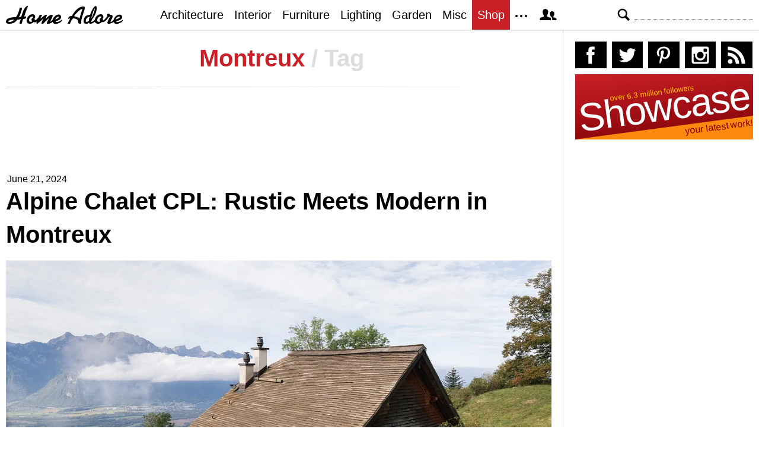

--- FILE ---
content_type: text/html; charset=UTF-8
request_url: https://homeadore.com/tag/montreux/
body_size: 13181
content:
<!DOCTYPE html>
<html lang="en">
    <head>
    	<meta charset="UTF-8">
	<meta name="viewport" content="width=device-width, height=device-height, initial-scale=1.0, minimum-scale=1.0">
	<meta http-equiv="Content-Type" content="text/html; charset=UTF-8" />
    	<title>Montreux | HomeAdore</title>

	<link rel="preconnect" href="https://s.homeadore.com">
        <link rel="preconnect" href="https://i.homeadore.com">

	<link rel="stylesheet" href="https://s.homeadore.com/css/style-20251015.min.css" as="style">

        <style>.post img{width:100%}</style>    	    	    	
        <script defer src="https://s.homeadore.com/js/jquery-3.6.1.min.js" type="text/javascript"></script>
	<script defer src="https://s.homeadore.com/js/4-8-2024.min.js?5" type="text/javascript"></script>

                        
    	<link rel="alternate" type="application/rss+xml" title="RSS 2.0" href="http://feeds.feedburner.com/homeadore">
        <link rel="shortcut icon" href="https://s.homeadore.com/i/favicon.svg" type="image/svg+xml">

    	
    	
		
	<meta name="robots" content="max-image-preview:large" />
	<link rel="canonical" href="https://homeadore.com/tag/montreux/" />
	<meta name="generator" content="All in One SEO (AIOSEO) 4.9.2" />
		<script type="application/ld+json" class="aioseo-schema">
			{"@context":"https:\/\/schema.org","@graph":[{"@type":"BreadcrumbList","@id":"https:\/\/homeadore.com\/tag\/montreux\/#breadcrumblist","itemListElement":[{"@type":"ListItem","@id":"https:\/\/homeadore.com#listItem","position":1,"name":"Home","item":"https:\/\/homeadore.com","nextItem":{"@type":"ListItem","@id":"https:\/\/homeadore.com\/tag\/montreux\/#listItem","name":"Montreux"}},{"@type":"ListItem","@id":"https:\/\/homeadore.com\/tag\/montreux\/#listItem","position":2,"name":"Montreux","previousItem":{"@type":"ListItem","@id":"https:\/\/homeadore.com#listItem","name":"Home"}}]},{"@type":"CollectionPage","@id":"https:\/\/homeadore.com\/tag\/montreux\/#collectionpage","url":"https:\/\/homeadore.com\/tag\/montreux\/","name":"Montreux | HomeAdore","inLanguage":"en-US","isPartOf":{"@id":"https:\/\/homeadore.com\/#website"},"breadcrumb":{"@id":"https:\/\/homeadore.com\/tag\/montreux\/#breadcrumblist"}},{"@type":"Organization","@id":"https:\/\/homeadore.com\/#organization","name":"HomeAdore.com","description":"Architecture, Home Design, Decorating and Remodeling Ideas","url":"https:\/\/homeadore.com\/","logo":{"@type":"ImageObject","url":"https:\/\/pbs.twimg.com\/profile_images\/574694780942180353\/a9-g9eWP_400x400.png","@id":"https:\/\/homeadore.com\/tag\/montreux\/#organizationLogo"},"image":{"@id":"https:\/\/homeadore.com\/tag\/montreux\/#organizationLogo"},"sameAs":["https:\/\/twitter.com\/homeadore","https:\/\/instagram.com\/homeadore","https:\/\/pinterest.com\/homeadore"]},{"@type":"WebSite","@id":"https:\/\/homeadore.com\/#website","url":"https:\/\/homeadore.com\/","name":"HomeAdore","description":"Architecture, Home Design, Decorating and Remodeling Ideas","inLanguage":"en-US","publisher":{"@id":"https:\/\/homeadore.com\/#organization"}}]}
		</script>
		

<link rel="alternate" type="application/rss+xml" title="HomeAdore - Montreux Tag Feed" href="https://homeadore.com/tag/montreux/feed/" />
<style id='wp-img-auto-sizes-contain-inline-css' type='text/css'>
img:is([sizes=auto i],[sizes^="auto," i]){contain-intrinsic-size:3000px 1500px}
/*# sourceURL=wp-img-auto-sizes-contain-inline-css */
</style>
<style id='wp-emoji-styles-inline-css' type='text/css'>

	img.wp-smiley, img.emoji {
		display: inline !important;
		border: none !important;
		box-shadow: none !important;
		height: 1em !important;
		width: 1em !important;
		margin: 0 0.07em !important;
		vertical-align: -0.1em !important;
		background: none !important;
		padding: 0 !important;
	}
/*# sourceURL=wp-emoji-styles-inline-css */
</style>
<link rel="https://api.w.org/" href="https://homeadore.com/wp-json/" /><link rel="alternate" title="JSON" type="application/json" href="https://homeadore.com/wp-json/wp/v2/tags/5489" /><script type="text/javascript">var ajax_url = "https://homeadore.com/wp-admin/admin-ajax.php";</script>
<script async crossorigin="anonymous" src="https://pagead2.googlesyndication.com/pagead/js/adsbygoogle.js?client=ca-pub-1022153874214545"></script>
<script async src="https://s.homeadore.com/js/lazyhtml.min.js"></script>

<script type="text/javascript">

  window.onload = () => {
    const handlePushNotifications = () => {
      if (document.cookie.includes('FCCDCF=')) {
        initializePushNotifications().then(() => {
          const subscribeButton = document.getElementById("subscribe-button");
          if (subscribeButton && typeof sb !== 'undefined') {
            subscribeButton.addEventListener("click", handleSubscriptionAction);
          }
        });
      } else {
        setTimeout(handlePushNotifications, 1000);
      }
    };

    setTimeout(handlePushNotifications, 1000);
  };

</script>

    </head>

    <body>
    <svg style="display: none;">
	<defs>
		<path id="shape-logo" d="M31 18c1,0 2,-1 3,0 0,1 0,2 0,2 0,1 -3,2 -5,2 -1,2 -2,8 -3,8 -5,0 -3,0 -1,-8 -2,1 -4,1 -6,1 -3,5 -7,7 -14,7 -3,0 -5,-1 -5,-3 0,-8 12,-8 17, -8 3,-5 5,-9 6,-15 0,0 0,-1 0,-1 4,0 4,-1 4,2 -1,4 -3,10 -5,14 1,0 4,-1 4,-1 1,-4 5,-18 11,-18 1,0 -4,9 -6,18zm16 9c-2,2 -4,3 -7,3 -3,0 -5, -2 -5,-5 0,-6 4,-11 10,-11 4,0 5,4 4,6 0,0 0,0 -1,1 1,1 1,2 0,3 1,0 1,0 1,0 3,0 7,-6 8,-9l4 0c-1,2 -2,5 -3,6l0 0c2,0 7,-6 9,-6 1,0 2,0 2,1 0, 1 -2,4 -2,6 2,-2 6,-7 10,-7 1,0 2,1 2,1 0,2 -4,9 -4,10 0,1 4,-3 4,-3 1,-7 14,-13 14,-4 0,5 -8,6 -9,7 0,3 8,0 10,-3 3,5 -14,11 -15,4 0,0 -3,2 -4, 2 -1,1 -3,1 -4,1 -1,0 -2,0 -2,-1 0,-2 4,-8 3,-8 0,0 -6,6 -7,7 -1,1 -2,2 -3,2 -1,0 -2,0 -2,-1 0,-2 4,-9 4,-8 -1,0 -6,5 -7,6 -1,0 -4,3 -4,3 -3,0 -1, -3 -1,-4l0 0c0,0 -3,3 -5,1zm61 -6c-1,0 -2,1 -2,1 -2,0 0,-4 1,-4 1,-1 2,-1 4,-1 3,-5 10,-16 19,-16 2,0 3,0 3,3 -1,5 -6,17 -6,22 0,1 0,1 0,2 0,1 0, 2 -2,2 -4,0 -3,-3 -3,-3 0,-5 -6,-6 -9,-6 -3,4 -4,6 -5,9l-4 0c0,0 0,0 0,0 0,-1 4,-7 4,-9zm55 0c1,1 1,2 0,3 2,2 7,-6 8,-7 -1,-1 -1,-4 2,-4 1,0 2,1 2, 1 0,2 1,1 2,1 2,0 3,1 3,3 0,2 -5,9 -3,9 1,0 4,-3 5,-4 1,-8 14,-12 14,-4 0,5 -9,6 -10,7 0,3 9,0 11,-3 2,5 -14,11 -15,4 -2,1 -6,3 -8,3 -2,0 -3,0 -3, -2 0,-1 4,-9 4,-9 0,-1 0,-1 0,-1 -1,0 -1,1 -2,1 -1,2 -7,10 -11,8 -2,2 -4,3 -7,3 -2,0 -4,-1 -5,-3 -1,0 -4,3 -7,3 -2,0 -2,0 -3,-2 -2,2 -3,2 -5,2 -3, 0 -4,-2 -4,-4 0,-7 4,-11 11,-11 1,-3 3,-8 5,-11 2,-3 6,-7 6,0 0,7 -4,14 -8,19 0,1 -1,3 -1,3 0,1 0,1 1,1 0,0 4,-2 5,-4 1,-5 5,-9 10,-9 4,0 5,4 4, 6 0,0 0,0 -1,1zm-149 2c-3,0 -10,1 -10,3 0,1 1,1 2,1 3,0 6,-1 8,-4zm30 3c0,-1 -1,-2 -1,-3 0,-2 3,-3 3,-4 0,-3 -7,-1 -7,5 0,4 4,3 5,2zm39 -3c2,-1 6, -2 6,-4 0,-3 -4,0 -6,4zm41 -2l5 -16c0,0 0,0 0,0 -5,0 -14,12 -14,12 1,1 5,1 9,4zm20 0c2,-3 6,-13 6,-17l0 0c-3,4 -5,12 -6,17zm-8 6c1,0 4,-1 4,-3 0, -2 1,-5 1,-6 0,0 -2,0 -4,2 -3,3 -3,7 -1,7zm23 -1c0,-1 -1,-2 -1,-3 0,-2 3,-3 3,-4 0,-3 -7,-1 -7,5 0,4 4,3 5,2zm26 -3c2,-1 6,-2 7,-4 0,-3 -6,0 -7,4z"/>
		<path id="shape-search" d="M28.072 24.749l-6.046-6.046c0.912-1.499 1.437-3.256 1.437-5.139 0-5.466-4.738-10.203-10.205-10.203-5.466 0-9.898 4.432-9.898 9.898 0 5.467 4.736 10.205 10.203 10.205 1.818 0 3.52-0.493 4.984-1.349l6.078 6.080c0.597 0.595 1.56 0.595 2.154 0l1.509-1.507c0.594-0.595 0.378-1.344-0.216-1.938zM6.406 13.258c0-3.784 3.067-6.853 6.851-6.853 3.786 0 7.158 3.373 7.158 7.158s-3.067 6.853-6.853 6.853-7.157-3.373-7.157-7.158z"/>
		<path id="shape-facebook" d="M204.067,184.692h-43.144v70.426h43.144V462h82.965V254.238h57.882l6.162-69.546h-64.044 c0,0,0-25.97,0-39.615c0-16.398,3.302-22.89,19.147-22.89c12.766,0,44.896,0,44.896,0V50c0,0-47.326,0-57.441,0 c-61.734,0-89.567,27.179-89.567,79.231C204.067,174.566,204.067,184.692,204.067,184.692z"/>
		<path id="shape-twitter" d="M462,128.223c-15.158,6.724-31.449,11.269-48.547,13.31c17.449-10.461,30.854-27.025,37.164-46.764 c-16.333,9.687-34.422,16.721-53.676,20.511c-15.418-16.428-37.386-26.691-61.698-26.691c-54.56,0-94.668,50.916-82.337,103.787 c-70.25-3.524-132.534-37.177-174.223-88.314c-22.142,37.983-11.485,87.691,26.158,112.85c-13.854-0.438-26.891-4.241-38.285-10.574 c-0.917,39.162,27.146,75.781,67.795,83.949c-11.896,3.237-24.926,3.978-38.17,1.447c10.754,33.58,41.972,58.018,78.96,58.699 C139.604,378.282,94.846,390.721,50,385.436c37.406,23.982,81.837,37.977,129.571,37.977c156.932,0,245.595-132.551,240.251-251.435 C436.339,160.061,450.668,145.174,462,128.223z"/>
		<path id="shape-pinterest" d="M265.653,50C153.22,50,96.526,130.612,96.526,197.833c0,40.702,15.411,76.914,48.462,90.41 c5.418,2.215,10.275,0.077,11.846-5.924c1.093-4.153,3.681-14.631,4.835-18.991c1.584-5.936,0.97-8.018-3.403-13.191 c-9.53-11.242-15.621-25.795-15.621-46.408c0-59.806,44.746-113.343,116.515-113.343c63.549,0,98.465,38.831,98.465,90.69 c0,68.234-30.198,125.824-75.026,125.824c-24.759,0-43.29-20.475-37.351-45.585c7.115-29.981,20.894-62.334,20.894-83.975 c0-19.37-10.398-35.527-31.918-35.527c-25.308,0-45.639,26.182-45.639,61.254c0,22.337,7.549,37.446,7.549,37.446 s-25.898,109.737-30.439,128.954c-9.043,38.273-1.361,85.193-0.708,89.931c0.38,2.809,3.989,3.476,5.621,1.354 c2.335-3.047,32.479-40.26,42.726-77.441c2.9-10.528,16.648-65.049,16.648-65.049c8.221,15.683,32.251,29.497,57.805,29.497 c76.075,0,127.688-69.354,127.688-162.187C415.474,115.374,356.018,50,265.653,50z"/>
		<path id="shape-instagram" d="M414.474,224.292h-35.869 c2.613,10.145,4.156,20.744,4.156,31.699c0,70.023-56.752,126.773-126.761,126.773s-126.763-56.75-126.763-126.773 c0-10.955,1.549-21.555,4.162-31.699H97.53V398.61c0,8.742,7.096,15.832,15.86,15.832h285.219c8.766,0,15.864-7.09,15.864-15.832 V224.292z M414.474,113.378c0-8.75-7.099-15.846-15.864-15.846h-47.526c-8.756,0-15.846,7.096-15.846,15.846v47.545 c0,8.744,7.09,15.846,15.846,15.846h47.526c8.766,0,15.864-7.102,15.864-15.846V113.378z M256,176.769 c-43.763,0-79.233,35.463-79.233,79.223c0,43.756,35.471,79.24,79.233,79.24c43.759,0,79.237-35.484,79.237-79.24 C335.237,212.231,299.759,176.769,256,176.769 M414.474,461.999H97.53c-26.246,0-47.53-21.289-47.53-47.557V97.532 c0-26.254,21.284-47.531,47.53-47.531h316.943c26.25,0,47.526,21.277,47.526,47.531v316.91 C462,440.71,440.724,461.999,414.474,461.999"/>
		<path id="shape-rss" d="M161.757,406.249c0,30.791-24.96,55.751-55.75,55.751c-30.79,0-55.751-24.96-55.751-55.751	s24.961-55.75,55.751-55.75C136.796,350.499,161.757,375.458,161.757,406.249z M50.256,190.424v82.593 C153.994,274.083,238.172,358.261,239.238,462h82.593C320.764,312.48,199.774,191.491,50.256,190.424z M50.256,132.602 c87.695,0.381,170.084,34.695,232.135,96.747c62.175,62.173,96.506,144.764,96.754,232.651h82.6 C461.228,234.858,277.333,50.794,50.256,50V132.602z"/>
		<path id="shape-member" d="M461.957,393.573H355.559c-0.005-115.799-57.887-60.76-57.887-162.232c0-36.629,23.98-56.51,54.772-56.51  c45.495,0,77.158,43.439,34.075,124.666c-14.153,26.684,15.072,33.025,46.469,40.268  C464.372,347.003,461.957,363.55,461.957,393.573z M289.119,325.89c-39.492-9.109-76.254-17.086-58.45-50.652  c54.192-102.17,14.364-156.811-42.862-156.811c-58.354,0-97.202,56.736-42.861,156.811c18.337,33.771-19.809,41.738-58.452,50.652  c-39.476,9.105-36.439,29.918-36.439,67.684h275.505C325.559,355.808,328.596,334.995,289.119,325.89z" />
		<path id="shape-envelope" d="M256.017,273.436L50.847,103.407h410.904L256.017,273.436z M255.983,328.898L50,158.244v250.349h412 V158.653L255.983,328.898z"/>
		<polygon id="shape-plus" points="462,209.528 302.471,209.528 302.471,50 209.529,50 209.529,209.528 50,209.528 50,302.47 209.529,302.47 209.529,462 302.471,462 302.471,302.47 462,302.47 "/>
			</defs>
    </svg>
    
	<header>

		<section id="menu">

 			<section id="search" role="search">

        				<button type="button" id="search_toggle" aria-label="Search">
          					<svg viewBox="0 0 30 30" id="shape_search">
							<use xlink:href="#shape-search"></use>
						</svg>
					</button>   				

					<div>
						<form action="/">
							<span class="screen-reader" id="search_label">Search</span>
        						<input id="q" type="text" name="s" value="" autocomplete="off" aria-labelledby="search_label" />
        						<input type="submit" value="Search" class="screen-reader" />
						</form>
					</div>

  			</section>
		
			<button type="button" id="nav_toggle" aria-label="Menu">
				<span class="bar"></span>
				<span class="bar"></span>
				<span class="bar"></span>
			</button>		

			<a href="/" id="logo" aria-label="Home Page">
				<svg viewBox="0 0 197 31">
					<title>HomeAdore</title>
					<use xlink:href="#shape-logo"></use>
				</svg>
			</a>

			<nav id="nav_top">
				<ul>
					<li><a href="/category/architecture/" aria-label="Category - Architecture">Architecture</a>
						<ul>
							<li><a href="/tag/modern-house/" aria-label="Modern architecture">Modern Houses</a></li>
							<li><a href="/tag/contemporary-house/" aria-label="Contemporary architecture">Contemporary Houses</a></li>
							<li><a href="/tag/midcentury-house/" aria-label="Midcentury architecture">Midcentury Houses</a></li>
							<li><a href="/tag/traditional-house/" aria-label="Traditional architecture">Traditional Houses</a></li>
							<li><a href="/tag/farmhouse/" aria-label="Tag - Farmhouse">Farmhouses</a></li>
							<li><a href="/tag/barn-house/" aria-label="Tag - Barn House">Barn Houses</a></li>
							<li><a href="/tag/beach-house/" aria-label="Tag - Beach House">Beach Houses</a></li>
							<li><a href="/tag/cottage/" aria-label="Tag - Cottage">Cottages</a></li>
							<li><a href="/tag/chalet/" aria-label="Tag - Chalet">Chalets</a></li>
						</ul>
					</li>
					<li><a href="/category/interior/" aria-label="Category - Interiors">Interior</a>
						<ul>
							<li><a href="/tag/modern-interior-design/" aria-label="Modern interiors">Modern</a></li>
							<li><a href="/tag/contemporary-interior-design/" aria-label="Contemporary interiors">Contemporary</a></li>
							<li><a href="/tag/industrial-interior-design/" aria-label="Industrial interiors">Industrial</a></li>
							<li><a href="/tag/eclectic-interior-design/" aria-label="Eclectic interiors">Eclectic</a></li>
							<li><a href="/tag/midcentury-interior-design/" aria-label="Midcentury interiors">Midcentury</a></li>
							<li><a href="/tag/traditional-interior-design/" aria-label="Traditional interiors">Traditional</a></li>
							<li><a href="/tag/farmhouse-interior-design/" aria-label="Farm interiors">Farmhouse</a></li>
							<li><a href="/tag/rustic-interior-design/" aria-label="Rustic interiors">Rustic</a></li>
							<li><a href="/tag/beach-style-interior-design/" aria-label="Beach style interiors">Beach Style</a></li>
							<li><a href="/tag/mediterranean-interior-design/" aria-label="Mediterranean interiors">Mediterranean</a></li>
							<li><a href="/tag/asian-interior-design/" aria-label="Asian interiors">Asian</a></li>
						</ul>
					</li>
					<li><a href="/category/furniture/" aria-label="Furniture design">Furniture</a></li>
					<li><a href="/category/lighting/" aria-label="Lighting design">Lighting</a></li>
					<li><a href="/category/garden-design/" aria-label="Gardens and landscape design">Garden</a></li>
					<li><a href="/category/misc/" aria-label="Miscellaneous">Misc</a></li>
					<li><a href="//shop.homeadore.com/" target="_blank" style="background:#c81f26;color:#fff" rel="noopener" aria-label="Shop Interior Decor">Shop</a></li>
					<li id="more_button"><span>
						<svg height="7" width="20" fill="#000000">
  							<circle cx="2" cy="2" r="2" />
							<circle cx="10" cy="2" r="2" />
							<circle cx="18" cy="2" r="2" />
						</svg>
					</span>
						<ul>
							<li><a href="/upload/" aria-label="Submit your project">Submit Works</a></li>
							<li><a href="/contact/" aria-label="Get in touch with us">Contact</a></li>
						</ul>
					</li>
					<li id="member_button">
						<span>
							<svg viewBox="0 0 512 512">
								<title>Member Area</title>
								<use xlink:href="#shape-member"></use>
							</svg>
						</span>
						<a href="javascript:" class="signin" aria-label="Log in">Sign in</a>
						<ul>
							<li><a href="https://homeadore.com/collections/" aria-label="Your collections">Collections</a></li>
							<li><a href="https://homeadore.com/settings/" aria-label="Your settings">Settings</a></li>
							<li><a href="https://homeadore.com/wp-login.php?action=logout&amp;redirect_to=https%3A%2F%2Fhomeadore.com&amp;_wpnonce=ad2955e0a4" aria-label="Log out">Sign out</a></li>
						</ul>
					<li>
				</ul>
			</nav>

		</section>

	</header>
	
	<div class="wrapper" data-xthreshold="250">


	<div class="grid group">

			<section class="grid-left">
			
				<div class="grid-left-inner">
				
								
					<h1 class="header_sep">Montreux <span>/ Tag</span></h1>								
					

			<style>
                                .googlesw {
                                      display:none;
                                }


				@media all and (min-width: 1024px) {
					.googlesw {
						display:block;
						min-height:90px;
						margin:20px 0;
					}
				}
				
			</style>

                <div class="lazyhtml googlesw" data-lazyhtml>
                <script type="text/lazyhtml">
                <!--
                <ins class="adsbygoogle googlesw" data-ad-client="ca-pub-1022153874214545" data-ad-slot="8234096085" data-ad-format="horizontal" data-full-width-responsive="true"></ins>
                <script type="text/javascript" data-cookiescript="accepted" data-cookiecategory="targeting">(adsbygoogle = window.adsbygoogle || []).push({});</script>
                -->
                </script>
                </div>
                

					<article class="post" id="post-329969">

						<time datetime="2024-06-21">June 21, 2024</time>

						<h2><a href="https://homeadore.com/2024/06/21/alpine-chalet-cpl-rustic-meets-modern-in-montreux/" rel="bookmark" title="Permanent Link to Alpine Chalet CPL: Rustic Meets Modern in Montreux" aria-label="Post title">Alpine Chalet CPL: Rustic Meets Modern in Montreux</a></h2>

						<figure>
							<a href="https://homeadore.com/2024/06/21/alpine-chalet-cpl-rustic-meets-modern-in-montreux/" aria-label="Post image">
							
								<picture><source srcset="https://i.homeadore.com/wp-content/uploads/2024/06/001-alpine-chalet-cpl-rustic-meets-modern-in-montreux-1050x700.avif" media="(min-width: 481px)" type="image/avif"><source srcset="https://i.homeadore.com/wp-content/uploads/2024/06/001-alpine-chalet-cpl-rustic-meets-modern-in-montreux-1050x700.webp" media="(min-width: 481px)" type="image/webp"><source srcset="https://i.homeadore.com/wp-content/uploads/2024/06/001-alpine-chalet-cpl-rustic-meets-modern-in-montreux-1050x700.jpg" media="(min-width: 481px)" type="image/jpeg"><source srcset="https://i.homeadore.com/wp-content/uploads/2024/06/001-alpine-chalet-cpl-rustic-meets-modern-in-montreux-460x300.avif" media="(max-width: 480px)" type="image/avif"><source srcset="https://i.homeadore.com/wp-content/uploads/2024/06/001-alpine-chalet-cpl-rustic-meets-modern-in-montreux-460x300.webp" media="(max-width: 480px)" type="image/webp"><source srcset="https://i.homeadore.com/wp-content/uploads/2024/06/001-alpine-chalet-cpl-rustic-meets-modern-in-montreux-460x300.jpg" media="(max-width: 480px)" type="image/jpeg"><img src="https://i.homeadore.com/wp-content/uploads/2024/06/001-alpine-chalet-cpl-rustic-meets-modern-in-montreux-460x300.jpg" width="460" height="300" alt="A rustic wooden chalet with a gabled roof and a balcony, set in a mountainous landscape." fetchpriority="high" /></picture>								
							</a>

							<div>
								<a  href="https://pinterest.com/pin/create/button/?url=https://homeadore.com/2024/06/21/alpine-chalet-cpl-rustic-meets-modern-in-montreux/&amp;media=https://i.homeadore.com/wp-content/uploads/2024/06/001-alpine-chalet-cpl-rustic-meets-modern-in-montreux-1050x700.jpg&amp;description=Alpine+Chalet+CPL%3A+Rustic+Meets+Modern+in+Montreux" rel="external noreferrer nofollow" class="pic_pinterest" data-link="pinterest" aria-label="Add to your Pinterest">
									<span>
										<svg viewBox="0 0 512 512">
											<title>Pin on Pinterest</title>
											<use xlink:href="#shape-pinterest"></use>
										</svg>
									</span>
									<abbr>
										Pin
									</abbr>
								</a>
								<a href="javascript:;" class="pic_save" data-link="329970" aria-label="Add image to your collection">
									<span>
										<svg viewBox="0 0 512 512">
											<title>Save Photo</title>
											<use xlink:href="#shape-plus"></use>
										</svg>
									</span>
									<abbr>
										Save
									</abbr>
								</a>

								<a href="javascript:;" class="pic_mail" data-link="mail" aria-label="Send this photo via email">
									<span>
										<svg viewBox="0 0 512 512">
											<title>Email Photo</title>
											<use xlink:href="#shape-envelope"></use>
										</svg>
									</span>
									<abbr>
										Email
									</abbr>
								</a>
							</div>
						</figure>

						<ul class="gallery limit" data-gallery='[{"a":329970,"b":"\/\/i.homeadore.com\/wp-content\/uploads\/2024\/06\/001-alpine-chalet-cpl-rustic-meets-modern-in-montreux-1390x927.jpg","c":"1050x700"},{"a":329971,"b":"\/\/i.homeadore.com\/wp-content\/uploads\/2024\/06\/002-alpine-chalet-cpl-rustic-meets-modern-in-montreux-1390x1050.jpg","c":"1050x793"},{"a":329972,"b":"\/\/i.homeadore.com\/wp-content\/uploads\/2024\/06\/003-alpine-chalet-cpl-rustic-meets-modern-in-montreux-1390x927.jpg","c":"1050x700"},{"a":329973,"b":"\/\/i.homeadore.com\/wp-content\/uploads\/2024\/06\/004-alpine-chalet-cpl-rustic-meets-modern-in-montreux-1390x927.jpg","c":"1050x700"},{"a":329974,"b":"\/\/i.homeadore.com\/wp-content\/uploads\/2024\/06\/005-alpine-chalet-cpl-rustic-meets-modern-in-montreux-1390x927.jpg","c":"1050x700"},{"a":329975,"b":"\/\/i.homeadore.com\/wp-content\/uploads\/2024\/06\/006-alpine-chalet-cpl-rustic-meets-modern-in-montreux-1390x2084.jpg","c":"1050x1574"},{"a":329976,"b":"\/\/i.homeadore.com\/wp-content\/uploads\/2024\/06\/007-alpine-chalet-cpl-rustic-meets-modern-in-montreux-1390x927.jpg","c":"1050x700"},{"a":329977,"b":"\/\/i.homeadore.com\/wp-content\/uploads\/2024\/06\/008-alpine-chalet-cpl-rustic-meets-modern-in-montreux-1390x927.jpg","c":"1050x700"},{"a":329978,"b":"\/\/i.homeadore.com\/wp-content\/uploads\/2024\/06\/009-alpine-chalet-cpl-rustic-meets-modern-in-montreux-1390x2084.jpg","c":"1050x1574"},{"a":329979,"b":"\/\/i.homeadore.com\/wp-content\/uploads\/2024\/06\/010-alpine-chalet-cpl-rustic-meets-modern-in-montreux-1390x927.jpg","c":"1050x700"},{"a":329980,"b":"\/\/i.homeadore.com\/wp-content\/uploads\/2024\/06\/011-alpine-chalet-cpl-rustic-meets-modern-in-montreux-1390x2084.jpg","c":"1050x1574"},{"a":329981,"b":"\/\/i.homeadore.com\/wp-content\/uploads\/2024\/06\/012-alpine-chalet-cpl-rustic-meets-modern-in-montreux-1390x2084.jpg","c":"1050x1574"}]' style="content-visibility:auto"><li><div><picture><source srcset="https://i.homeadore.com/wp-content/uploads/2024/06/002-alpine-chalet-cpl-rustic-meets-modern-in-montreux-200x125.avif" type="image/avif"><source srcset="https://homeadore.com/wp-content/uploads/2024/06/002-alpine-chalet-cpl-rustic-meets-modern-in-montreux-200x125.webp" type="image/webp"><source srcset="https://homeadore.com/wp-content/uploads/2024/06/002-alpine-chalet-cpl-rustic-meets-modern-in-montreux-200x125.jpg" type="image/jpeg"><img src="https://homeadore.com/wp-content/uploads/2024/06/002-alpine-chalet-cpl-rustic-meets-modern-in-montreux-200x125.jpg" width="200" height="125" alt="002-alpine-chalet-cpl-rustic-meets-modern-in-montreux.jpg" decoding="async" /></picture><a href="javascript:" data-id="329971" aria-label="Gallery"></a></div></li><li><div><picture><source srcset="https://i.homeadore.com/wp-content/uploads/2024/06/003-alpine-chalet-cpl-rustic-meets-modern-in-montreux-200x125.avif" type="image/avif"><source srcset="https://homeadore.com/wp-content/uploads/2024/06/003-alpine-chalet-cpl-rustic-meets-modern-in-montreux-200x125.webp" type="image/webp"><source srcset="https://homeadore.com/wp-content/uploads/2024/06/003-alpine-chalet-cpl-rustic-meets-modern-in-montreux-200x125.jpg" type="image/jpeg"><img src="https://homeadore.com/wp-content/uploads/2024/06/003-alpine-chalet-cpl-rustic-meets-modern-in-montreux-200x125.jpg" width="200" height="125" alt="003-alpine-chalet-cpl-rustic-meets-modern-in-montreux.jpg" decoding="async" /></picture><a href="javascript:" data-id="329972" aria-label="Gallery"></a></div></li><li><div><picture><source srcset="https://i.homeadore.com/wp-content/uploads/2024/06/004-alpine-chalet-cpl-rustic-meets-modern-in-montreux-200x125.avif" type="image/avif"><source srcset="https://homeadore.com/wp-content/uploads/2024/06/004-alpine-chalet-cpl-rustic-meets-modern-in-montreux-200x125.webp" type="image/webp"><source srcset="https://homeadore.com/wp-content/uploads/2024/06/004-alpine-chalet-cpl-rustic-meets-modern-in-montreux-200x125.jpg" type="image/jpeg"><img src="https://homeadore.com/wp-content/uploads/2024/06/004-alpine-chalet-cpl-rustic-meets-modern-in-montreux-200x125.jpg" width="200" height="125" alt="004-alpine-chalet-cpl-rustic-meets-modern-in-montreux.jpg" decoding="async" /></picture><a href="javascript:" data-id="329973" aria-label="Gallery"></a></div></li><li><div><picture><source srcset="https://i.homeadore.com/wp-content/uploads/2024/06/005-alpine-chalet-cpl-rustic-meets-modern-in-montreux-200x125.avif" type="image/avif"><source srcset="https://homeadore.com/wp-content/uploads/2024/06/005-alpine-chalet-cpl-rustic-meets-modern-in-montreux-200x125.webp" type="image/webp"><source srcset="https://homeadore.com/wp-content/uploads/2024/06/005-alpine-chalet-cpl-rustic-meets-modern-in-montreux-200x125.jpg" type="image/jpeg"><img src="https://homeadore.com/wp-content/uploads/2024/06/005-alpine-chalet-cpl-rustic-meets-modern-in-montreux-200x125.jpg" width="200" height="125" alt="005-alpine-chalet-cpl-rustic-meets-modern-in-montreux.jpg" decoding="async" /></picture><a href="javascript:" data-id="329974" aria-label="Gallery"></a></div></li><li><div><picture><source srcset="https://i.homeadore.com/wp-content/uploads/2024/06/006-alpine-chalet-cpl-rustic-meets-modern-in-montreux-200x125.avif" type="image/avif"><source srcset="https://homeadore.com/wp-content/uploads/2024/06/006-alpine-chalet-cpl-rustic-meets-modern-in-montreux-200x125.webp" type="image/webp"><source srcset="https://homeadore.com/wp-content/uploads/2024/06/006-alpine-chalet-cpl-rustic-meets-modern-in-montreux-200x125.jpg" type="image/jpeg"><img src="https://homeadore.com/wp-content/uploads/2024/06/006-alpine-chalet-cpl-rustic-meets-modern-in-montreux-200x125.jpg" width="200" height="125" alt="006-alpine-chalet-cpl-rustic-meets-modern-in-montreux.jpg" decoding="async" /></picture><a href="javascript:" data-id="329975" aria-label="Gallery"></a></div></li><li><div><picture><source srcset="https://i.homeadore.com/wp-content/uploads/2024/06/007-alpine-chalet-cpl-rustic-meets-modern-in-montreux-200x125.avif" type="image/avif"><source srcset="https://homeadore.com/wp-content/uploads/2024/06/007-alpine-chalet-cpl-rustic-meets-modern-in-montreux-200x125.webp" type="image/webp"><source srcset="https://homeadore.com/wp-content/uploads/2024/06/007-alpine-chalet-cpl-rustic-meets-modern-in-montreux-200x125.jpg" type="image/jpeg"><img src="https://homeadore.com/wp-content/uploads/2024/06/007-alpine-chalet-cpl-rustic-meets-modern-in-montreux-200x125.jpg" width="200" height="125" alt="007-alpine-chalet-cpl-rustic-meets-modern-in-montreux.jpg" decoding="async" /></picture><a href="javascript:" data-id="329976" aria-label="Gallery"></a></div></li></ul>
						<div class="short">
							<p>The <strong>Alpine Chalet CPL</strong> in Montreux, Switzerland, designed by <u>Ralph Germann Architectes</u>, showcases a stunning fusion of traditional mountain architecture and contemporary design. Originally built in 1830, this rural building has been expertly transformed into a modern haven, preserving the property&#8217;s historic charm while incorporating raw materials like concrete and lime plaster. The design emphasizes a neutral setting to showcase the clients&#8217; artwork and antique furniture, with a large horizontal window offering breathtaking views of the surrounding landscape.</p>
						</div>

						

					</article>

										
					


					<article class="post" id="post-135698" style="content-visibility:auto">

						<time datetime="2016-11-09">November 9, 2016</time>

						<h2><a href="https://homeadore.com/2016/11/09/house-erg-ralph-germann-architectes/" rel="bookmark" title="Permanent Link to House ERG by Ralph Germann Architectes" aria-label="Post title">House ERG by Ralph Germann Architectes</a></h2>

						<figure>
							<a href="https://homeadore.com/2016/11/09/house-erg-ralph-germann-architectes/" aria-label="Post image">
							
								<picture><source data-srcset="https://i.homeadore.com/wp-content/uploads/2016/11/001-house-erg-ralph-germann-architectes-1000x700.avif" media="(min-width: 481px)" type="image/avif"><source data-srcset="https://i.homeadore.com/wp-content/uploads/2016/11/001-house-erg-ralph-germann-architectes-1000x700.webp" media="(min-width: 481px)" type="image/webp"><source data-srcset="https://i.homeadore.com/wp-content/uploads/2016/11/001-house-erg-ralph-germann-architectes-1000x700.jpg" media="(min-width: 481px)" type="image/jpeg"><source data-srcset="https://i.homeadore.com/wp-content/uploads/2016/11/001-house-erg-ralph-germann-architectes-460x300.avif" media="(max-width: 480px)" type="image/avif"><source data-srcset="https://i.homeadore.com/wp-content/uploads/2016/11/001-house-erg-ralph-germann-architectes-460x300.webp" media="(max-width: 480px)" type="image/webp"><source data-srcset="https://i.homeadore.com/wp-content/uploads/2016/11/001-house-erg-ralph-germann-architectes-460x300.jpg" media="(max-width: 480px)" type="image/jpeg"><img loading="lazy" class="lazy" data-src="https://i.homeadore.com/wp-content/uploads/2016/11/001-house-erg-ralph-germann-architectes-460x300.jpg" width="460" height="300" alt="Minimalist living room with wooden floors, neutral-toned sofa, and natural light from windows." decoding="async" /></picture>								
							</a>

							<div>
								<a  href="https://pinterest.com/pin/create/button/?url=https://homeadore.com/2016/11/09/house-erg-ralph-germann-architectes/&amp;media=https://i.homeadore.com/wp-content/uploads/2016/11/001-house-erg-ralph-germann-architectes-1000x700.jpg&amp;description=House+ERG+by+Ralph+Germann+Architectes" rel="external noreferrer nofollow" class="pic_pinterest" data-link="pinterest" aria-label="Add to your Pinterest">
									<span>
										<svg viewBox="0 0 512 512">
											<title>Pin on Pinterest</title>
											<use xlink:href="#shape-pinterest"></use>
										</svg>
									</span>
									<abbr>
										Pin
									</abbr>
								</a>
								<a href="javascript:;" class="pic_save" data-link="135700" aria-label="Add image to your collection">
									<span>
										<svg viewBox="0 0 512 512">
											<title>Save Photo</title>
											<use xlink:href="#shape-plus"></use>
										</svg>
									</span>
									<abbr>
										Save
									</abbr>
								</a>

								<a href="javascript:;" class="pic_mail" data-link="mail" aria-label="Send this photo via email">
									<span>
										<svg viewBox="0 0 512 512">
											<title>Email Photo</title>
											<use xlink:href="#shape-envelope"></use>
										</svg>
									</span>
									<abbr>
										Email
									</abbr>
								</a>
							</div>
						</figure>

						<ul class="gallery limit" data-gallery='[{"a":135700,"b":"\/\/i.homeadore.com\/wp-content\/uploads\/2016\/11\/001-house-erg-ralph-germann-architectes.jpg","c":""},{"a":135701,"b":"\/\/i.homeadore.com\/wp-content\/uploads\/2016\/11\/002-house-erg-ralph-germann-architectes.jpg","c":""},{"a":135702,"b":"\/\/i.homeadore.com\/wp-content\/uploads\/2016\/11\/003-house-erg-ralph-germann-architectes.jpg","c":""},{"a":135703,"b":"\/\/i.homeadore.com\/wp-content\/uploads\/2016\/11\/004-house-erg-ralph-germann-architectes.jpg","c":""},{"a":135704,"b":"\/\/i.homeadore.com\/wp-content\/uploads\/2016\/11\/005-house-erg-ralph-germann-architectes.jpg","c":""},{"a":135705,"b":"\/\/i.homeadore.com\/wp-content\/uploads\/2016\/11\/006-house-erg-ralph-germann-architectes.jpg","c":""},{"a":135706,"b":"\/\/i.homeadore.com\/wp-content\/uploads\/2016\/11\/007-house-erg-ralph-germann-architectes.jpg","c":"1050x788"},{"a":135707,"b":"\/\/i.homeadore.com\/wp-content\/uploads\/2016\/11\/008-house-erg-ralph-germann-architectes.jpg","c":""},{"a":135708,"b":"\/\/i.homeadore.com\/wp-content\/uploads\/2016\/11\/009-house-erg-ralph-germann-architectes.jpg","c":""},{"a":135709,"b":"\/\/i.homeadore.com\/wp-content\/uploads\/2016\/11\/010-house-erg-ralph-germann-architectes.jpg","c":""},{"a":135710,"b":"\/\/i.homeadore.com\/wp-content\/uploads\/2016\/11\/011-house-erg-ralph-germann-architectes.jpg","c":""},{"a":135711,"b":"\/\/i.homeadore.com\/wp-content\/uploads\/2016\/11\/012-house-erg-ralph-germann-architectes.jpg","c":""},{"a":135712,"b":"\/\/i.homeadore.com\/wp-content\/uploads\/2016\/11\/013-house-erg-ralph-germann-architectes.jpg","c":"1050x788"},{"a":135713,"b":"\/\/i.homeadore.com\/wp-content\/uploads\/2016\/11\/014-house-erg-ralph-germann-architectes.jpg","c":""},{"a":135714,"b":"\/\/i.homeadore.com\/wp-content\/uploads\/2016\/11\/015-house-erg-ralph-germann-architectes.jpg","c":""},{"a":135715,"b":"\/\/i.homeadore.com\/wp-content\/uploads\/2016\/11\/016-house-erg-ralph-germann-architectes.jpg","c":""},{"a":135717,"b":"\/\/i.homeadore.com\/wp-content\/uploads\/2016\/11\/018-house-erg-ralph-germann-architectes.jpg","c":""},{"a":135716,"b":"\/\/i.homeadore.com\/wp-content\/uploads\/2016\/11\/017-house-erg-ralph-germann-architectes.jpg","c":"1050x788"},{"a":135718,"b":"\/\/i.homeadore.com\/wp-content\/uploads\/2016\/11\/019-house-erg-ralph-germann-architectes.jpg","c":""}]' style="content-visibility:auto"><li><div><picture><source data-srcset="https://i.homeadore.com/wp-content/uploads/2016/11/002-house-erg-ralph-germann-architectes-200x125.avif" type="image/avif"><source data-srcset="https://homeadore.com/wp-content/uploads/2016/11/002-house-erg-ralph-germann-architectes-200x125.webp" type="image/webp"><source data-srcset="https://homeadore.com/wp-content/uploads/2016/11/002-house-erg-ralph-germann-architectes-200x125.jpg" type="image/jpeg"><img loading="lazy" class="lazy" data-src="https://homeadore.com/wp-content/uploads/2016/11/002-house-erg-ralph-germann-architectes-200x125.jpg" width="200" height="125" alt="002-house-erg-ralph-germann-architectes" decoding="async" /></picture><a href="javascript:" data-id="135701" aria-label="Gallery"></a></div></li><li><div><picture><source data-srcset="https://i.homeadore.com/wp-content/uploads/2016/11/003-house-erg-ralph-germann-architectes-200x125.avif" type="image/avif"><source data-srcset="https://homeadore.com/wp-content/uploads/2016/11/003-house-erg-ralph-germann-architectes-200x125.webp" type="image/webp"><source data-srcset="https://homeadore.com/wp-content/uploads/2016/11/003-house-erg-ralph-germann-architectes-200x125.jpg" type="image/jpeg"><img loading="lazy" class="lazy" data-src="https://homeadore.com/wp-content/uploads/2016/11/003-house-erg-ralph-germann-architectes-200x125.jpg" width="200" height="125" alt="003-house-erg-ralph-germann-architectes" decoding="async" /></picture><a href="javascript:" data-id="135702" aria-label="Gallery"></a></div></li><li><div><picture><source data-srcset="https://i.homeadore.com/wp-content/uploads/2016/11/004-house-erg-ralph-germann-architectes-200x125.avif" type="image/avif"><source data-srcset="https://homeadore.com/wp-content/uploads/2016/11/004-house-erg-ralph-germann-architectes-200x125.webp" type="image/webp"><source data-srcset="https://homeadore.com/wp-content/uploads/2016/11/004-house-erg-ralph-germann-architectes-200x125.jpg" type="image/jpeg"><img loading="lazy" class="lazy" data-src="https://homeadore.com/wp-content/uploads/2016/11/004-house-erg-ralph-germann-architectes-200x125.jpg" width="200" height="125" alt="004-house-erg-ralph-germann-architectes" decoding="async" /></picture><a href="javascript:" data-id="135703" aria-label="Gallery"></a></div></li><li><div><picture><source data-srcset="https://i.homeadore.com/wp-content/uploads/2016/11/005-house-erg-ralph-germann-architectes-200x125.avif" type="image/avif"><source data-srcset="https://homeadore.com/wp-content/uploads/2016/11/005-house-erg-ralph-germann-architectes-200x125.webp" type="image/webp"><source data-srcset="https://homeadore.com/wp-content/uploads/2016/11/005-house-erg-ralph-germann-architectes-200x125.jpg" type="image/jpeg"><img loading="lazy" class="lazy" data-src="https://homeadore.com/wp-content/uploads/2016/11/005-house-erg-ralph-germann-architectes-200x125.jpg" width="200" height="125" alt="005-house-erg-ralph-germann-architectes" decoding="async" /></picture><a href="javascript:" data-id="135704" aria-label="Gallery"></a></div></li><li><div><picture><source data-srcset="https://i.homeadore.com/wp-content/uploads/2016/11/006-house-erg-ralph-germann-architectes-200x125.avif" type="image/avif"><source data-srcset="https://homeadore.com/wp-content/uploads/2016/11/006-house-erg-ralph-germann-architectes-200x125.webp" type="image/webp"><source data-srcset="https://homeadore.com/wp-content/uploads/2016/11/006-house-erg-ralph-germann-architectes-200x125.jpg" type="image/jpeg"><img loading="lazy" class="lazy" data-src="https://homeadore.com/wp-content/uploads/2016/11/006-house-erg-ralph-germann-architectes-200x125.jpg" width="200" height="125" alt="006-house-erg-ralph-germann-architectes" decoding="async" /></picture><a href="javascript:" data-id="135705" aria-label="Gallery"></a></div></li><li><div><picture><source data-srcset="https://i.homeadore.com/wp-content/uploads/2016/11/007-house-erg-ralph-germann-architectes-200x125.avif" type="image/avif"><source data-srcset="https://homeadore.com/wp-content/uploads/2016/11/007-house-erg-ralph-germann-architectes-200x125.webp" type="image/webp"><source data-srcset="https://homeadore.com/wp-content/uploads/2016/11/007-house-erg-ralph-germann-architectes-200x125.jpg" type="image/jpeg"><img loading="lazy" class="lazy" data-src="https://homeadore.com/wp-content/uploads/2016/11/007-house-erg-ralph-germann-architectes-200x125.jpg" width="200" height="125" alt="007-house-erg-ralph-germann-architectes" decoding="async" /></picture><a href="javascript:" data-id="135706" aria-label="Gallery"></a></div></li></ul>
						<div class="short">
							<p>Located in Montreux, Switzerland, <strong>House ERG</strong> is a <strong>modern single family house</strong> was completely redesigned by <u>Ralph Germann Architectes</u>.</p>
						</div>

						

					</article>

										
											
						    						
				
				</div>
				
			</section>

			<aside class="grid-350">
				
				<div id="grid-cont">
				
				<section id="social">

					<a href="https://www.facebook.com/homeadore" rel="external noreferrer nofollow" aria-label="Go to our Facebook page">
						<svg viewBox="0 0 512 512">
							<title>Facebook</title>
							<use xlink:href="#shape-facebook"></use>
						</svg>
					</a>

					<a href="https://twitter.com/homeadore" rel="external noreferrer nofollow" aria-label="Go to our Twitter page">
						<svg viewBox="0 0 512 512">
							<title>Twitter</title>
							<use xlink:href="#shape-twitter"></use>
						</svg>
					</a>

					<a href="http://www.pinterest.com/homeadore" rel="external noreferrer nofollow" aria-label="Go to our Pinterest page">
						<svg viewBox="0 0 512 512">
							<title>Pinterest</title>
							<use xlink:href="#shape-pinterest"></use>
						</svg>
					</a>

					<a href="http://instagram.com/homeadore" rel="external noreferrer nofollow" aria-label="Go to our Instagram page">
						<svg viewBox="0 0 512 512">
							<title>Instagram</title>
							<use xlink:href="#shape-instagram"></use>
						</svg>
					</a>

					<a href="http://feeds.feedburner.com/homeadore" rel="external noreferrer nofollow" aria-label="Read our RSS feed">
						<svg viewBox="0 0 512 512">
							<title>RSS</title>
							<use xlink:href="#shape-rss"></use>
						</svg>
					</a>

				</section>

				<section id="showoff">
					<div class="bg"></div>
					<span class="s1">over 6.3 million followers</span>
					<span class="s2">Showcase</span>
					<span class="s3">your latest work!</span>
					<a href="/upload/" aria-label="Upload your project"></a>
				</section>


<div style="height:600px;display:flex" class="lazyhtml" data-lazyhtml>
  <script type="text/lazyhtml">
  <!--
<ins class="adsbygoogle"
     style="display:inline-block;width:100%;height:600px"
     data-ad-client="ca-pub-1022153874214545"
     data-ad-slot="7060615218"></ins>
<script type="text/javascript">(adsbygoogle = window.adsbygoogle || []).push({});</script>
  -->
  </script>
</div>
				<section id="newsletter">

					<div id="newsletter-banner"><img loading="lazy" class="lazy" data-src="https://s.homeadore.com/i/ebook-banner.jpg" width="300" height="259" alt="HomeAdore Ebook" /></div>
				
					<div id="newsletter-main">
					
						<div class="newstitle">
							<h3>Subscribe to our Newsletter</h3>
							<p>... and get this amazing eBook for FREE!</p>
						</div>
						<form method="post" action="https://homeadore.com/?na=s" id="aweber">
						
							<span><input type="text" id="newsletter_email" name="ne" value="" placeholder="Your email address" autocomplete="off" aria-label="Enter your email address to subscribe to our newsletter" /></span>
							<span><input id="subscribe" type="submit" value="Sign up" /></span>
						
						</form>
						
					</div>
					
					<div class="newsbottom">
						468 pages of quality <strong>interior design inspiration</strong>
					</div>
					
				</section>
<div style="height:255px;display:flex" class="lazyhtml" data-lazyhtml>
  <script type="text/lazyhtml">
<!--
<ins class="adsbygoogle"
     style="display:inline-block;width:100%;height:250px"
     data-ad-client="ca-pub-1022153874214545"
     data-ad-slot="1307076728"></ins>
<script type="text/javascript">(adsbygoogle = window.adsbygoogle || []).push({});</script>
-->
  </script>
</div>
				<section class="links" style="content-visibility:auto">
					
					<h3>Featured posts</h3>

					<div><a href="https://homeadore.com/2026/01/23/lakeside-by-disbrow-iannuzzi-architects/" aria-label="Featured post - Image"><picture><source data-srcset="//i.homeadore.com/wp-content/uploads/2026/01/003-lakeside-by-disbrow-iannuzzi-architects-300x125.avif" type="image/avif"><source data-srcset="//i.homeadore.com/wp-content/uploads/2026/01/003-lakeside-by-disbrow-iannuzzi-architects-300x125.webp" type="image/webp"><source data-srcset="//i.homeadore.com/wp-content/uploads/2026/01/003-lakeside-by-disbrow-iannuzzi-architects-300x125.jpg" type="image/jpeg"><img loading="lazy" class="lazy" data-src="//i.homeadore.com/wp-content/uploads/2026/01/003-lakeside-by-disbrow-iannuzzi-architects-300x125.jpg" width="300" height="125"  alt="Lakeside by Disbrow Iannuzzi Architects" decoding="async" /></picture></a><h4><a href="https://homeadore.com/2026/01/23/lakeside-by-disbrow-iannuzzi-architects/" aria-label="Featured post - Title">Lakeside by Disbrow Iannuzzi Architects</a></h4></div><div><a href="https://homeadore.com/2026/01/20/shoebox-chb-quiet-urban-renewal-soft-tones-tactile-rooms-in-montreal/" aria-label="Featured post - Image"><picture><source data-srcset="//i.homeadore.com/wp-content/uploads/2026/01/003-shoebox-chb-quiet-urban-renewal-soft-tones-tactile-rooms-in-montreal-300x125.avif" type="image/avif"><source data-srcset="//i.homeadore.com/wp-content/uploads/2026/01/003-shoebox-chb-quiet-urban-renewal-soft-tones-tactile-rooms-in-montreal-300x125.webp" type="image/webp"><source data-srcset="//i.homeadore.com/wp-content/uploads/2026/01/003-shoebox-chb-quiet-urban-renewal-soft-tones-tactile-rooms-in-montreal-300x125.jpg" type="image/jpeg"><img loading="lazy" class="lazy" data-src="//i.homeadore.com/wp-content/uploads/2026/01/003-shoebox-chb-quiet-urban-renewal-soft-tones-tactile-rooms-in-montreal-300x125.jpg" width="300" height="125"  alt="ShoeBox CHB Quiet Urban Renewal: Soft Tones, Tactile Rooms In Montreal" decoding="async" /></picture></a><h4><a href="https://homeadore.com/2026/01/20/shoebox-chb-quiet-urban-renewal-soft-tones-tactile-rooms-in-montreal/" aria-label="Featured post - Title">ShoeBox CHB Quiet Urban Renewal: Soft Tones, Tactile Rooms In Montreal</a></h4></div><div><a href="https://homeadore.com/2026/01/20/213-attic-in-villa-soranzo-modern-penthouse-within-16th-century-shell/" aria-label="Featured post - Image"><picture><source data-srcset="//i.homeadore.com/wp-content/uploads/2026/01/003-213-attic-in-villa-soranzo-modern-penthouse-within-16th-century-shell-300x125.avif" type="image/avif"><source data-srcset="//i.homeadore.com/wp-content/uploads/2026/01/003-213-attic-in-villa-soranzo-modern-penthouse-within-16th-century-shell-300x125.webp" type="image/webp"><source data-srcset="//i.homeadore.com/wp-content/uploads/2026/01/003-213-attic-in-villa-soranzo-modern-penthouse-within-16th-century-shell-300x125.jpg" type="image/jpeg"><img loading="lazy" class="lazy" data-src="//i.homeadore.com/wp-content/uploads/2026/01/003-213-attic-in-villa-soranzo-modern-penthouse-within-16th-century-shell-300x125.jpg" width="300" height="125"  alt="213 Attic in Villa Soranzo: Modern Penthouse Within 16th-Century Shell" decoding="async" /></picture></a><h4><a href="https://homeadore.com/2026/01/20/213-attic-in-villa-soranzo-modern-penthouse-within-16th-century-shell/" aria-label="Featured post - Title">213 Attic in Villa Soranzo: Modern Penthouse Within 16th-Century Shell</a></h4></div><div><a href="https://homeadore.com/2026/01/17/casa-ppz-by-mauro-carta/" aria-label="Featured post - Image"><picture><source data-srcset="//i.homeadore.com/wp-content/uploads/2026/01/001-casa-ppz-by-mauro-carta-300x125.avif" type="image/avif"><source data-srcset="//i.homeadore.com/wp-content/uploads/2026/01/001-casa-ppz-by-mauro-carta-300x125.webp" type="image/webp"><source data-srcset="//i.homeadore.com/wp-content/uploads/2026/01/001-casa-ppz-by-mauro-carta-300x125.jpg" type="image/jpeg"><img loading="lazy" class="lazy" data-src="//i.homeadore.com/wp-content/uploads/2026/01/001-casa-ppz-by-mauro-carta-300x125.jpg" width="300" height="125"  alt="Casa PPZ by Mauro Carta" decoding="async" /></picture></a><h4><a href="https://homeadore.com/2026/01/17/casa-ppz-by-mauro-carta/" aria-label="Featured post - Title">Casa PPZ by Mauro Carta</a></h4></div><div><a href="https://homeadore.com/2026/01/15/ludica-balances-by-arch11/" aria-label="Featured post - Image"><picture><source data-srcset="//i.homeadore.com/wp-content/uploads/2026/01/001-ludica-balances-by-arch11-300x125.avif" type="image/avif"><source data-srcset="//i.homeadore.com/wp-content/uploads/2026/01/001-ludica-balances-by-arch11-300x125.webp" type="image/webp"><source data-srcset="//i.homeadore.com/wp-content/uploads/2026/01/001-ludica-balances-by-arch11-300x125.jpg" type="image/jpeg"><img loading="lazy" class="lazy" data-src="//i.homeadore.com/wp-content/uploads/2026/01/001-ludica-balances-by-arch11-300x125.jpg" width="300" height="125"  alt="Ludica Balances by Arch11" decoding="async" /></picture></a><h4><a href="https://homeadore.com/2026/01/15/ludica-balances-by-arch11/" aria-label="Featured post - Title">Ludica Balances by Arch11</a></h4></div>
				</section>

				<section class="links" style="content-visibility:auto">
					
					<h3>Most popular</h3>

					<ul id="time">
						<li class="show">Week</li>
						<li>Month</li>
						<li>Year</li>
					</ul>
					
					<ul id="popular">

						<li class="show">

							<div><a href="https://homeadore.com/2026/01/16/wenatchee-river-cabin-elevated-retreat-for-work-craft-and-play/" aria-label="Popular post - Image"><picture><source data-srcset="//i.homeadore.com/wp-content/uploads/2026/01/001-wenatchee-river-cabin-elevated-retreat-for-work-craft-and-play-300x125.avif" type="image/avif"><source data-srcset="//i.homeadore.com/wp-content/uploads/2026/01/001-wenatchee-river-cabin-elevated-retreat-for-work-craft-and-play-300x125.webp" type="image/webp"><source data-srcset="//i.homeadore.com/wp-content/uploads/2026/01/001-wenatchee-river-cabin-elevated-retreat-for-work-craft-and-play-300x125.jpg" type="image/jpeg"><img loading="lazy" class="lazy" data-src="//i.homeadore.com/wp-content/uploads/2026/01/001-wenatchee-river-cabin-elevated-retreat-for-work-craft-and-play-300x125.jpg" width="300" height="125" alt="Wenatchee River Cabin: Elevated Retreat for Work, Craft, and Play" decoding="async" /></picture></a><h4><a href="https://homeadore.com/2026/01/16/wenatchee-river-cabin-elevated-retreat-for-work-craft-and-play/" aria-label="Popular post - Title">Wenatchee River Cabin: Elevated Retreat for Work, Craft, and Play</a></h4></div><div><a href="https://homeadore.com/2026/01/16/french-creek-workshops-house-by-wittman-estes/" aria-label="Popular post - Image"><picture><source data-srcset="//i.homeadore.com/wp-content/uploads/2026/01/001-french-creek-workshops-house-by-wittman-estes-300x125.avif" type="image/avif"><source data-srcset="//i.homeadore.com/wp-content/uploads/2026/01/001-french-creek-workshops-house-by-wittman-estes-300x125.webp" type="image/webp"><source data-srcset="//i.homeadore.com/wp-content/uploads/2026/01/001-french-creek-workshops-house-by-wittman-estes-300x125.jpg" type="image/jpeg"><img loading="lazy" class="lazy" data-src="//i.homeadore.com/wp-content/uploads/2026/01/001-french-creek-workshops-house-by-wittman-estes-300x125.jpg" width="300" height="125" alt="French Creek Workshops House by Wittman Estes" decoding="async" /></picture></a><h4><a href="https://homeadore.com/2026/01/16/french-creek-workshops-house-by-wittman-estes/" aria-label="Popular post - Title">French Creek Workshops House by Wittman Estes</a></h4></div><div><a href="https://homeadore.com/2026/01/16/matisse-apartment-recasts-a-1990s-plan-into-fluid-brazilian-living/" aria-label="Popular post - Image"><picture><source data-srcset="//i.homeadore.com/wp-content/uploads/2026/01/001-matisse-apartment-recasts-a-1990s-plan-into-fluid-brazilian-living-300x125.avif" type="image/avif"><source data-srcset="//i.homeadore.com/wp-content/uploads/2026/01/001-matisse-apartment-recasts-a-1990s-plan-into-fluid-brazilian-living-300x125.webp" type="image/webp"><source data-srcset="//i.homeadore.com/wp-content/uploads/2026/01/001-matisse-apartment-recasts-a-1990s-plan-into-fluid-brazilian-living-300x125.jpg" type="image/jpeg"><img loading="lazy" class="lazy" data-src="//i.homeadore.com/wp-content/uploads/2026/01/001-matisse-apartment-recasts-a-1990s-plan-into-fluid-brazilian-living-300x125.jpg" width="300" height="125" alt="Matisse Apartment Recasts a 1990s Plan into Fluid Brazilian Living" decoding="async" /></picture></a><h4><a href="https://homeadore.com/2026/01/16/matisse-apartment-recasts-a-1990s-plan-into-fluid-brazilian-living/" aria-label="Popular post - Title">Matisse Apartment Recasts a 1990s Plan into Fluid Brazilian Living</a></h4></div><div><a href="https://homeadore.com/2026/01/17/aman-rosa-alpina-quiet-mountain-rooms-framed-by-the-dolomites/" aria-label="Popular post - Image"><picture><source data-srcset="//i.homeadore.com/wp-content/uploads/2026/01/013-aman-rosa-alpina-quiet-mountain-rooms-framed-by-the-dolomites-300x125.avif" type="image/avif"><source data-srcset="//i.homeadore.com/wp-content/uploads/2026/01/013-aman-rosa-alpina-quiet-mountain-rooms-framed-by-the-dolomites-300x125.webp" type="image/webp"><source data-srcset="//i.homeadore.com/wp-content/uploads/2026/01/013-aman-rosa-alpina-quiet-mountain-rooms-framed-by-the-dolomites-300x125.jpg" type="image/jpeg"><img loading="lazy" class="lazy" data-src="//i.homeadore.com/wp-content/uploads/2026/01/013-aman-rosa-alpina-quiet-mountain-rooms-framed-by-the-dolomites-300x125.jpg" width="300" height="125" alt="Aman Rosa Alpina: Quiet Mountain Rooms Framed by the Dolomites" decoding="async" /></picture></a><h4><a href="https://homeadore.com/2026/01/17/aman-rosa-alpina-quiet-mountain-rooms-framed-by-the-dolomites/" aria-label="Popular post - Title">Aman Rosa Alpina: Quiet Mountain Rooms Framed by the Dolomites</a></h4></div><div><a href="https://homeadore.com/2026/01/17/casa-ppz-by-mauro-carta/" aria-label="Popular post - Image"><picture><source data-srcset="//i.homeadore.com/wp-content/uploads/2026/01/001-casa-ppz-by-mauro-carta-300x125.avif" type="image/avif"><source data-srcset="//i.homeadore.com/wp-content/uploads/2026/01/001-casa-ppz-by-mauro-carta-300x125.webp" type="image/webp"><source data-srcset="//i.homeadore.com/wp-content/uploads/2026/01/001-casa-ppz-by-mauro-carta-300x125.jpg" type="image/jpeg"><img loading="lazy" class="lazy" data-src="//i.homeadore.com/wp-content/uploads/2026/01/001-casa-ppz-by-mauro-carta-300x125.jpg" width="300" height="125" alt="Casa PPZ by Mauro Carta" decoding="async" /></picture></a><h4><a href="https://homeadore.com/2026/01/17/casa-ppz-by-mauro-carta/" aria-label="Popular post - Title">Casa PPZ by Mauro Carta</a></h4></div>						
						</li>

						<li>
							<div><a href="https://homeadore.com/2025/12/24/picturesque-hotel-in-france-by-marianne-tiegen-interiors/" aria-label="Popular post - Image"><picture><source data-srcset="//i.homeadore.com/wp-content/uploads/2025/12/001-picturesque-hotel-in-france-by-marianne-tiegen-interiors-300x125.avif" type="image/avif"><source data-srcset="//i.homeadore.com/wp-content/uploads/2025/12/001-picturesque-hotel-in-france-by-marianne-tiegen-interiors-300x125.webp" type="image/webp"><source data-srcset="//i.homeadore.com/wp-content/uploads/2025/12/001-picturesque-hotel-in-france-by-marianne-tiegen-interiors-300x125.jpg" type="image/jpeg"><img loading="lazy" class="lazy" data-src="//i.homeadore.com/wp-content/uploads/2025/12/001-picturesque-hotel-in-france-by-marianne-tiegen-interiors-300x125.jpg" width="300" height="125" alt="Picturesque Hotel in France by Marianne Tiegen Interiors" decoding="async" /></picture></a><h4><a href="https://homeadore.com/2025/12/24/picturesque-hotel-in-france-by-marianne-tiegen-interiors/" aria-label="Popular post - Title">Picturesque Hotel in France by Marianne Tiegen Interiors</a></h4></div><div><a href="https://homeadore.com/2025/12/24/minimalist-wooden-villa-by-dario-turani-associati/" aria-label="Popular post - Image"><picture><source data-srcset="//i.homeadore.com/wp-content/uploads/2025/12/003-minimalist-wooden-villa-by-dario-turani-associati-300x125.avif" type="image/avif"><source data-srcset="//i.homeadore.com/wp-content/uploads/2025/12/003-minimalist-wooden-villa-by-dario-turani-associati-300x125.webp" type="image/webp"><source data-srcset="//i.homeadore.com/wp-content/uploads/2025/12/003-minimalist-wooden-villa-by-dario-turani-associati-300x125.jpg" type="image/jpeg"><img loading="lazy" class="lazy" data-src="//i.homeadore.com/wp-content/uploads/2025/12/003-minimalist-wooden-villa-by-dario-turani-associati-300x125.jpg" width="300" height="125" alt="Minimalist Wooden Villa by Dario Turani Associati" decoding="async" /></picture></a><h4><a href="https://homeadore.com/2025/12/24/minimalist-wooden-villa-by-dario-turani-associati/" aria-label="Popular post - Title">Minimalist Wooden Villa by Dario Turani Associati</a></h4></div><div><a href="https://homeadore.com/2025/12/24/cabedelo-apartment-by-ricardo-azevedo-arquitecto/" aria-label="Popular post - Image"><picture><source data-srcset="//i.homeadore.com/wp-content/uploads/2025/12/014-cabedelo-apartment-by-ricardo-azevedo-arquitecto-300x125.avif" type="image/avif"><source data-srcset="//i.homeadore.com/wp-content/uploads/2025/12/014-cabedelo-apartment-by-ricardo-azevedo-arquitecto-300x125.webp" type="image/webp"><source data-srcset="//i.homeadore.com/wp-content/uploads/2025/12/014-cabedelo-apartment-by-ricardo-azevedo-arquitecto-300x125.jpg" type="image/jpeg"><img loading="lazy" class="lazy" data-src="//i.homeadore.com/wp-content/uploads/2025/12/014-cabedelo-apartment-by-ricardo-azevedo-arquitecto-300x125.jpg" width="300" height="125" alt="Cabedelo Apartment by Ricardo Azevedo Arquitecto" decoding="async" /></picture></a><h4><a href="https://homeadore.com/2025/12/24/cabedelo-apartment-by-ricardo-azevedo-arquitecto/" aria-label="Popular post - Title">Cabedelo Apartment by Ricardo Azevedo Arquitecto</a></h4></div><div><a href="https://homeadore.com/2025/12/24/house-reborn-by-spiegel-architects/" aria-label="Popular post - Image"><picture><source data-srcset="//i.homeadore.com/wp-content/uploads/2025/12/001-house-reborn-by-spiegel-architects-300x125.avif" type="image/avif"><source data-srcset="//i.homeadore.com/wp-content/uploads/2025/12/001-house-reborn-by-spiegel-architects-300x125.webp" type="image/webp"><source data-srcset="//i.homeadore.com/wp-content/uploads/2025/12/001-house-reborn-by-spiegel-architects-300x125.jpg" type="image/jpeg"><img loading="lazy" class="lazy" data-src="//i.homeadore.com/wp-content/uploads/2025/12/001-house-reborn-by-spiegel-architects-300x125.jpg" width="300" height="125" alt="House Reborn by Spiegel Architects" decoding="async" /></picture></a><h4><a href="https://homeadore.com/2025/12/24/house-reborn-by-spiegel-architects/" aria-label="Popular post - Title">House Reborn by Spiegel Architects</a></h4></div><div><a href="https://homeadore.com/2025/12/24/rock-villa-by-raad-group/" aria-label="Popular post - Image"><picture><source data-srcset="//i.homeadore.com/wp-content/uploads/2025/12/001-rock-villa-by-raad-group-300x125.avif" type="image/avif"><source data-srcset="//i.homeadore.com/wp-content/uploads/2025/12/001-rock-villa-by-raad-group-300x125.webp" type="image/webp"><source data-srcset="//i.homeadore.com/wp-content/uploads/2025/12/001-rock-villa-by-raad-group-300x125.jpg" type="image/jpeg"><img loading="lazy" class="lazy" data-src="//i.homeadore.com/wp-content/uploads/2025/12/001-rock-villa-by-raad-group-300x125.jpg" width="300" height="125" alt="Rock Villa by Raad Group" decoding="async" /></picture></a><h4><a href="https://homeadore.com/2025/12/24/rock-villa-by-raad-group/" aria-label="Popular post - Title">Rock Villa by Raad Group</a></h4></div>						</li>

						<li>
							<div><a href="https://homeadore.com/2025/11/25/6-time-saving-secrets-landlords-need-to-know-about-working-with-property-management/" aria-label="Popular post - Image"><picture><source data-srcset="//i.homeadore.com/wp-content/uploads/2025/11/6-time-saving-secrets-landlords-need-to-know-about-working-with-property-management-3-300x125.avif" type="image/avif"><source data-srcset="//i.homeadore.com/wp-content/uploads/2025/11/6-time-saving-secrets-landlords-need-to-know-about-working-with-property-management-3-300x125.webp" type="image/webp"><source data-srcset="//i.homeadore.com/wp-content/uploads/2025/11/6-time-saving-secrets-landlords-need-to-know-about-working-with-property-management-3-300x125.jpg" type="image/jpeg"><img loading="lazy" class="lazy" data-src="//i.homeadore.com/wp-content/uploads/2025/11/6-time-saving-secrets-landlords-need-to-know-about-working-with-property-management-3-300x125.jpg" width="300" height="125" alt="6 Time-Saving Secrets Landlords Need to Know About Working With Property Management" decoding="async" /></picture></a><h4><a href="https://homeadore.com/2025/11/25/6-time-saving-secrets-landlords-need-to-know-about-working-with-property-management/" aria-label="Popular post - Title">6 Time-Saving Secrets Landlords Need to Know About Working With Property Management</a></h4></div><div><a href="https://homeadore.com/2025/04/11/villa-95-uses-geometry-to-create-a-house-surrounded-by-nature/" aria-label="Popular post - Image"><picture><source data-srcset="//i.homeadore.com/wp-content/uploads/2025/04/020-villa-95-uses-geometry-to-create-a-house-surrounded-by-nature-300x125.avif" type="image/avif"><source data-srcset="//i.homeadore.com/wp-content/uploads/2025/04/020-villa-95-uses-geometry-to-create-a-house-surrounded-by-nature-300x125.webp" type="image/webp"><source data-srcset="//i.homeadore.com/wp-content/uploads/2025/04/020-villa-95-uses-geometry-to-create-a-house-surrounded-by-nature-300x125.jpg" type="image/jpeg"><img loading="lazy" class="lazy" data-src="//i.homeadore.com/wp-content/uploads/2025/04/020-villa-95-uses-geometry-to-create-a-house-surrounded-by-nature-300x125.jpg" width="300" height="125" alt="Villa 95 Uses Geometry to Create a House Surrounded by Nature" decoding="async" /></picture></a><h4><a href="https://homeadore.com/2025/04/11/villa-95-uses-geometry-to-create-a-house-surrounded-by-nature/" aria-label="Popular post - Title">Villa 95 Uses Geometry to Create a House Surrounded by Nature</a></h4></div><div><a href="https://homeadore.com/2025/02/21/casa-o-by-reyes-rosinol/" aria-label="Popular post - Image"><picture><source data-srcset="//i.homeadore.com/wp-content/uploads/2025/02/001-casa-o-by-reyes-rosinol-300x125.avif" type="image/avif"><source data-srcset="//i.homeadore.com/wp-content/uploads/2025/02/001-casa-o-by-reyes-rosinol-300x125.webp" type="image/webp"><source data-srcset="//i.homeadore.com/wp-content/uploads/2025/02/001-casa-o-by-reyes-rosinol-300x125.jpg" type="image/jpeg"><img loading="lazy" class="lazy" data-src="//i.homeadore.com/wp-content/uploads/2025/02/001-casa-o-by-reyes-rosinol-300x125.jpg" width="300" height="125" alt="Casa O by Reyes Rosiñol" decoding="async" /></picture></a><h4><a href="https://homeadore.com/2025/02/21/casa-o-by-reyes-rosinol/" aria-label="Popular post - Title">Casa O by Reyes Rosiñol</a></h4></div><div><a href="https://homeadore.com/2025/02/21/vh-residence-by-sandra-sayeg-is-a-nature-focused-sao-paulo-house/" aria-label="Popular post - Image"><picture><source data-srcset="//i.homeadore.com/wp-content/uploads/2025/02/003-vh-residence-by-sandra-sayeg-is-a-nature-focused-sao-paulo-house-300x125.avif" type="image/avif"><source data-srcset="//i.homeadore.com/wp-content/uploads/2025/02/003-vh-residence-by-sandra-sayeg-is-a-nature-focused-sao-paulo-house-300x125.webp" type="image/webp"><source data-srcset="//i.homeadore.com/wp-content/uploads/2025/02/003-vh-residence-by-sandra-sayeg-is-a-nature-focused-sao-paulo-house-300x125.jpg" type="image/jpeg"><img loading="lazy" class="lazy" data-src="//i.homeadore.com/wp-content/uploads/2025/02/003-vh-residence-by-sandra-sayeg-is-a-nature-focused-sao-paulo-house-300x125.jpg" width="300" height="125" alt="VH Residence by Sandra Sayeg is a Nature-Focused São Paulo House" decoding="async" /></picture></a><h4><a href="https://homeadore.com/2025/02/21/vh-residence-by-sandra-sayeg-is-a-nature-focused-sao-paulo-house/" aria-label="Popular post - Title">VH Residence by Sandra Sayeg is a Nature-Focused São Paulo House</a></h4></div><div><a href="https://homeadore.com/2025/03/19/freja-house-features-swedish-inspired-design-by-love-schack-architecture/" aria-label="Popular post - Image"><picture><source data-srcset="//i.homeadore.com/wp-content/uploads/2025/03/001-freja-house-features-swedish-inspired-design-by-love-schack-architecture-300x125.avif" type="image/avif"><source data-srcset="//i.homeadore.com/wp-content/uploads/2025/03/001-freja-house-features-swedish-inspired-design-by-love-schack-architecture-300x125.webp" type="image/webp"><source data-srcset="//i.homeadore.com/wp-content/uploads/2025/03/001-freja-house-features-swedish-inspired-design-by-love-schack-architecture-300x125.jpg" type="image/jpeg"><img loading="lazy" class="lazy" data-src="//i.homeadore.com/wp-content/uploads/2025/03/001-freja-house-features-swedish-inspired-design-by-love-schack-architecture-300x125.jpg" width="300" height="125" alt="Freja House Features Swedish-Inspired Design by Love Schack Architecture" decoding="async" /></picture></a><h4><a href="https://homeadore.com/2025/03/19/freja-house-features-swedish-inspired-design-by-love-schack-architecture/" aria-label="Popular post - Title">Freja House Features Swedish-Inspired Design by Love Schack Architecture</a></h4></div>						</li>

					</ul>

				</section>
								
				<section id="reg_side" class="loggedin" style="content-visibility:auto">
					<div class="bg"></div>
					<span class="s2">Register</span>
					<span class="s3">to collect and share</span>
				</section>
<div style="height:600px;display:flex" class="lazyhtml" data-lazyhtml>
  <script type="text/lazyhtml">
<!--
<ins class="adsbygoogle"
     style="display:inline-block;width:100%;height:600px"
     data-ad-client="ca-pub-1022153874214545"
     data-ad-slot="3358524999"></ins>
<script type="text/javascript">(adsbygoogle = window.adsbygoogle || []).push({});</script>
-->
  </script>
</div>
				</div>

			</aside>

		</div>

	</div>
    
	<footer style="content-visibility:auto">

		<section id="footer_up">
			<div class="wrapper">

				<ul>
					<li><a href="/" aria-label="Home Page">Home</a></li>
					<li><a href="/upload/" aria-label="Upload your project">Submit Works</a></li>
					<li><a href="javascript:" class="register" aria-label="Register on our website">Register</a></li>
					<li><a href="javascript:" class="signin" aria-label="Log in to create collections and share">Login</a></li>
				</ul>

				<ul>
					<li><a href="/about/" aria-label="About HomeAdore">About</a></li>
					<li><a href="/privacy-policy/" aria-label="Our privacy policy">Privacy</a></li>
					<li><a href="/terms-of-use/" aria-label="Our terms of use">Terms of Use</a></li>
					<li><a href="/contact/" aria-label="Get in touch with us">Contact</a></li>
				</ul>

			</div>
		</section>

		<section id="footer_down">
			Copyright HomeAdore.com 2012-2026 - All Rights Reserved
		</section>

	</footer>

        <div id="notification" class="pn">
            <h2>Get the latest updates from HomeAdore</h2>
            <p>Click on Allow to get notifications</p>
            <div class="pnb">
                <button class="btn-later" onclick="laterNotification(7)">
                    Later
                </button>
                <button class="btn-allow" onclick="allowNotifications()">
                    Allow
                </button>
            </div>
        </div>

        <div id="popup" class="popup2">
            <div id="popup-content"></div>
            <button onclick="closePopup()">Dismiss</button>
        </div>

        <div id="fb-root"></div>

<script>
    window.lazyLoadOptions = {
        elements_selector: ".lazy"
    };
    window.addEventListener(
        "LazyLoad::Initialized",
        function(event) {
            window.lazyLoadInstance = event.detail.instance;
        },
        false
    );
</script>

<script src="https://s.homeadore.com/js/lazyload.min.js"></script>

<script type="speculationrules">
{"prefetch":[{"source":"document","where":{"and":[{"href_matches":"/*"},{"not":{"href_matches":["/wp-*.php","/wp-admin/*","/wp-content/uploads/*","/wp-content/*","/wp-content/plugins/*","/wp-content/themes/homeadore/*","/*\\?(.+)"]}},{"not":{"selector_matches":"a[rel~=\"nofollow\"]"}},{"not":{"selector_matches":".no-prefetch, .no-prefetch a"}}]},"eagerness":"conservative"}]}
</script>
<script type="module"  src="https://homeadore.com/wp-content/plugins/all-in-one-seo-pack/dist/Lite/assets/table-of-contents.95d0dfce.js?ver=4.9.2" id="aioseo/js/src/vue/standalone/blocks/table-of-contents/frontend.js-js"></script>
<script type="text/javascript" id="newsletter-js-extra">
/* <![CDATA[ */
var newsletter_data = {"action_url":"https://homeadore.com/wp-admin/admin-ajax.php"};
//# sourceURL=newsletter-js-extra
/* ]]> */
</script>
<script type="text/javascript" src="https://homeadore.com/wp-content/plugins/newsletter/main.js?ver=9.1.0" id="newsletter-js"></script>
<script id="wp-emoji-settings" type="application/json">
{"baseUrl":"https://s.w.org/images/core/emoji/17.0.2/72x72/","ext":".png","svgUrl":"https://s.w.org/images/core/emoji/17.0.2/svg/","svgExt":".svg","source":{"concatemoji":"https://homeadore.com/wp-includes/js/wp-emoji-release.min.js?ver=b685fca050042e4145207c31ccf055dd"}}
</script>
<script type="module">
/* <![CDATA[ */
/*! This file is auto-generated */
const a=JSON.parse(document.getElementById("wp-emoji-settings").textContent),o=(window._wpemojiSettings=a,"wpEmojiSettingsSupports"),s=["flag","emoji"];function i(e){try{var t={supportTests:e,timestamp:(new Date).valueOf()};sessionStorage.setItem(o,JSON.stringify(t))}catch(e){}}function c(e,t,n){e.clearRect(0,0,e.canvas.width,e.canvas.height),e.fillText(t,0,0);t=new Uint32Array(e.getImageData(0,0,e.canvas.width,e.canvas.height).data);e.clearRect(0,0,e.canvas.width,e.canvas.height),e.fillText(n,0,0);const a=new Uint32Array(e.getImageData(0,0,e.canvas.width,e.canvas.height).data);return t.every((e,t)=>e===a[t])}function p(e,t){e.clearRect(0,0,e.canvas.width,e.canvas.height),e.fillText(t,0,0);var n=e.getImageData(16,16,1,1);for(let e=0;e<n.data.length;e++)if(0!==n.data[e])return!1;return!0}function u(e,t,n,a){switch(t){case"flag":return n(e,"\ud83c\udff3\ufe0f\u200d\u26a7\ufe0f","\ud83c\udff3\ufe0f\u200b\u26a7\ufe0f")?!1:!n(e,"\ud83c\udde8\ud83c\uddf6","\ud83c\udde8\u200b\ud83c\uddf6")&&!n(e,"\ud83c\udff4\udb40\udc67\udb40\udc62\udb40\udc65\udb40\udc6e\udb40\udc67\udb40\udc7f","\ud83c\udff4\u200b\udb40\udc67\u200b\udb40\udc62\u200b\udb40\udc65\u200b\udb40\udc6e\u200b\udb40\udc67\u200b\udb40\udc7f");case"emoji":return!a(e,"\ud83e\u1fac8")}return!1}function f(e,t,n,a){let r;const o=(r="undefined"!=typeof WorkerGlobalScope&&self instanceof WorkerGlobalScope?new OffscreenCanvas(300,150):document.createElement("canvas")).getContext("2d",{willReadFrequently:!0}),s=(o.textBaseline="top",o.font="600 32px Arial",{});return e.forEach(e=>{s[e]=t(o,e,n,a)}),s}function r(e){var t=document.createElement("script");t.src=e,t.defer=!0,document.head.appendChild(t)}a.supports={everything:!0,everythingExceptFlag:!0},new Promise(t=>{let n=function(){try{var e=JSON.parse(sessionStorage.getItem(o));if("object"==typeof e&&"number"==typeof e.timestamp&&(new Date).valueOf()<e.timestamp+604800&&"object"==typeof e.supportTests)return e.supportTests}catch(e){}return null}();if(!n){if("undefined"!=typeof Worker&&"undefined"!=typeof OffscreenCanvas&&"undefined"!=typeof URL&&URL.createObjectURL&&"undefined"!=typeof Blob)try{var e="postMessage("+f.toString()+"("+[JSON.stringify(s),u.toString(),c.toString(),p.toString()].join(",")+"));",a=new Blob([e],{type:"text/javascript"});const r=new Worker(URL.createObjectURL(a),{name:"wpTestEmojiSupports"});return void(r.onmessage=e=>{i(n=e.data),r.terminate(),t(n)})}catch(e){}i(n=f(s,u,c,p))}t(n)}).then(e=>{for(const n in e)a.supports[n]=e[n],a.supports.everything=a.supports.everything&&a.supports[n],"flag"!==n&&(a.supports.everythingExceptFlag=a.supports.everythingExceptFlag&&a.supports[n]);var t;a.supports.everythingExceptFlag=a.supports.everythingExceptFlag&&!a.supports.flag,a.supports.everything||((t=a.source||{}).concatemoji?r(t.concatemoji):t.wpemoji&&t.twemoji&&(r(t.twemoji),r(t.wpemoji)))});
//# sourceURL=https://homeadore.com/wp-includes/js/wp-emoji-loader.min.js
/* ]]> */
</script>

    </body>
</html>


--- FILE ---
content_type: text/html; charset=utf-8
request_url: https://www.google.com/recaptcha/api2/aframe
body_size: 267
content:
<!DOCTYPE HTML><html><head><meta http-equiv="content-type" content="text/html; charset=UTF-8"></head><body><script nonce="gymmWTPIy0ObzzduzqUkKA">/** Anti-fraud and anti-abuse applications only. See google.com/recaptcha */ try{var clients={'sodar':'https://pagead2.googlesyndication.com/pagead/sodar?'};window.addEventListener("message",function(a){try{if(a.source===window.parent){var b=JSON.parse(a.data);var c=clients[b['id']];if(c){var d=document.createElement('img');d.src=c+b['params']+'&rc='+(localStorage.getItem("rc::a")?sessionStorage.getItem("rc::b"):"");window.document.body.appendChild(d);sessionStorage.setItem("rc::e",parseInt(sessionStorage.getItem("rc::e")||0)+1);localStorage.setItem("rc::h",'1769175625762');}}}catch(b){}});window.parent.postMessage("_grecaptcha_ready", "*");}catch(b){}</script></body></html>